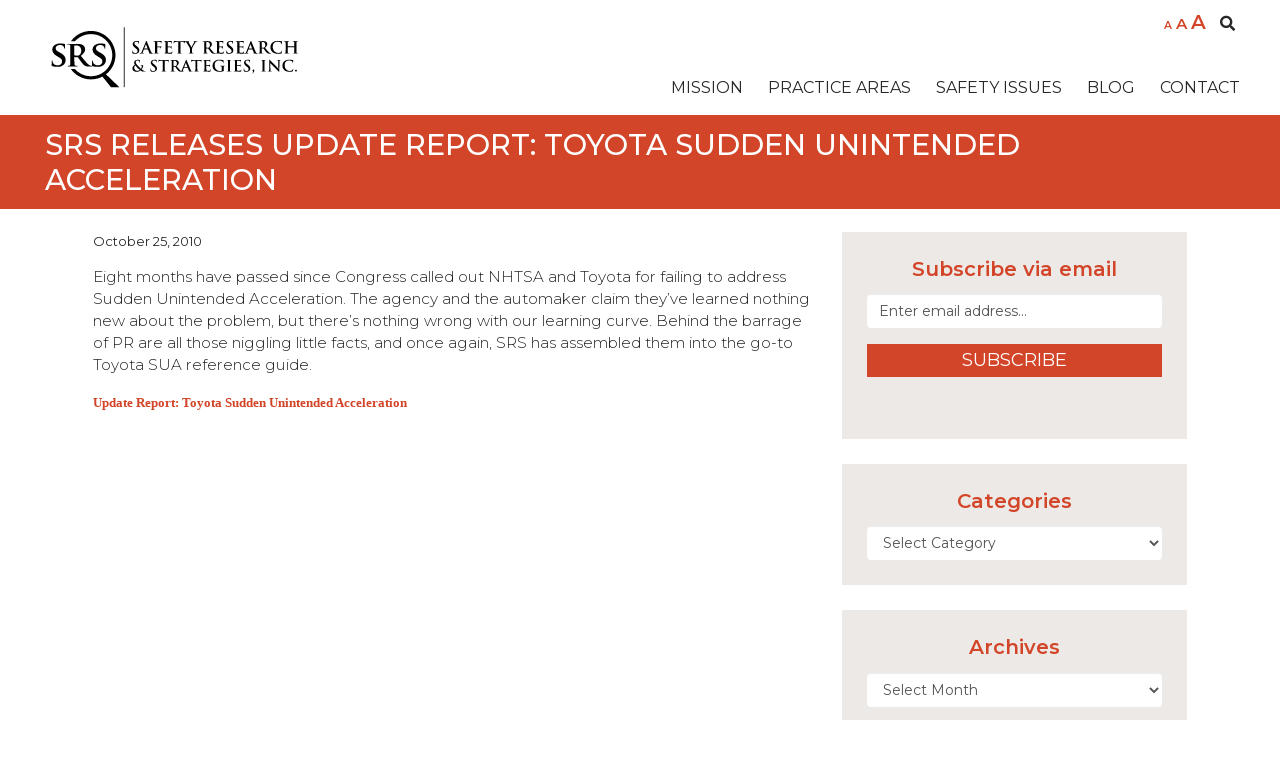

--- FILE ---
content_type: image/svg+xml
request_url: https://www.safetyresearch.net/wp-content/uploads/2020/11/SRS-2-WHITE-BACKGROUND.svg
body_size: 32679
content:
<?xml version="1.0" encoding="UTF-8"?> <!-- Generator: Adobe Illustrator 25.0.0, SVG Export Plug-In . SVG Version: 6.00 Build 0) --> <svg xmlns="http://www.w3.org/2000/svg" xmlns:xlink="http://www.w3.org/1999/xlink" version="1.1" id="Layer_1" x="0px" y="0px" viewBox="0 0 528.97 158.62" style="enable-background:new 0 0 528.97 158.62;" xml:space="preserve"> <style type="text/css"> .st0{fill-rule:evenodd;clip-rule:evenodd;fill:#020202;} .st1{fill:#020202;} </style> <g> <polygon class="st0" points="147.15,135.34 120.39,109.25 119.02,110.48 116.99,108.22 114.19,110.74 116.22,113.02 114.85,114.25 131.61,135.34 "></polygon> <path class="st0" d="M71.84,114.74c21.76,12.57,49.55,5.11,62.08-16.63c12.57-21.74,5.11-49.54-16.62-62.11 c-20.56-11.89-46.52-5.86-59.89,13.2h7.54c12.19-13.83,32.78-17.63,49.38-8.06c18.9,10.94,25.36,35.09,14.45,54 c-10.91,18.91-35.07,25.37-53.94,14.46c-3.83-2.2-7.11-4.91-9.88-8.06h-7.57C61.08,106.79,65.93,111.34,71.84,114.74L71.84,114.74z "></path> <path class="st1" d="M32.06,97.31c3.11,0,6.94-0.34,9.71-2.31c4.23-2.97,5.8-6.34,5.8-10.49c0-5.09-2.37-9.37-10.02-13.6 l-2.37-1.31c-5.2-2.89-6.14-4.89-6.14-7.37c0-3.83,3.77-6,7.91-6c3.77,0,5.63,1.57,6.45,2.63c1.26,1.46,1.54,3.17,1.54,3.69 c0,0.66,0.17,1,0.57,1c0.49,0,0.74-0.6,0.74-1.77c0-4.43,0.2-6.03,0.2-6.74c0-0.4-0.29-0.6-0.8-0.71c-1.51-0.4-4.48-0.94-8.25-0.94 c-8.02,0-14.62,4.43-14.62,11.29c0,4.94,2.23,8.71,9.11,12.74l3.34,1.97c5.14,3.03,5.74,5.49,5.74,7.91c0,3.94-3.03,7.12-8.05,7.12 c-3.6,0-7.97-1.37-9.22-5.54c-0.31-0.97-0.51-2.17-0.51-2.89c0-0.4-0.09-0.94-0.6-0.94c-0.46,0-0.71,0.6-0.71,1.46 c-0.09,0.94-0.34,4.43-0.34,7.46c0,1.26,0.2,1.51,1.11,1.92C25.15,96.96,28.72,97.31,32.06,97.31L32.06,97.31z"></path> <path class="st1" d="M56.34,80.28c0,5.14,0,9.57-0.26,11.94c-0.2,1.66-0.54,2.71-1.71,2.97c-0.54,0.14-1.2,0.2-2.06,0.2 c-0.71,0-0.91,0.31-0.91,0.6c0,0.4,0.4,0.57,1.11,0.57c2.31,0,6-0.17,7.14-0.17c0.86,0,5.65,0.17,9.02,0.17 c0.71,0,1.17-0.17,1.17-0.57c0-0.29-0.26-0.6-0.71-0.6c-0.71,0-1.97-0.06-2.83-0.2c-1.8-0.26-2.06-1.31-2.26-2.97 c-0.26-2.37-0.31-6.71-0.31-11.94v-0.77c0-0.34,0.2-0.49,0.46-0.49l5.2,0.14c0.4,0,0.74,0.06,1.06,0.4 c0.74,0.86,3.17,4.63,5.48,7.66c3.23,4.34,5.4,6.97,7.91,8.23c1.51,0.8,3.08,1.11,6.31,1.11h5.54c0.74,0,1.14-0.11,1.14-0.57 c0-0.29-0.29-0.6-0.74-0.6s-0.8,0-1.37-0.14c-0.94-0.2-2.97-0.46-6.2-3.69c-3.51-3.49-7.6-8.57-12.74-14.91 c5.68-4.54,8.05-8.23,8.05-12.4c0-3.74-2.46-6.57-4.08-7.71c-3.11-2.03-7.34-2.37-11.02-2.37c-1.77,0-7.05,0.14-9.02,0.14 c-1.2,0-4.88-0.14-7.91-0.14c-0.86,0-1.31,0.14-1.31,0.54c0,0.37,0.4,0.57,0.97,0.57c0.86,0,1.86,0.09,2.31,0.2 c1.86,0.54,2.37,1.14,2.51,3.03c0.06,1.8,0.06,3.37,0.06,11.89V80.28z M63.73,58.05c0-0.46,0.11-0.66,0.51-0.77 c0.6-0.14,1.97-0.2,3.43-0.2c3.43,0,8.85,2.03,8.85,9.94c0,4.63-2,7.06-3.77,8.31c-1,0.71-1.77,0.91-4.08,0.91 c-1.46,0-3.17-0.11-4.43-0.51c-0.4-0.2-0.51-0.4-0.51-1V58.05z"></path> <path class="st1" d="M106.85,97.31c3.08,0,6.91-0.34,9.68-2.31c4.23-2.97,5.8-6.34,5.8-10.49c0-5.09-2.37-9.37-10.02-13.6 l-2.37-1.31c-5.2-2.89-6.14-4.89-6.14-7.37c0-3.83,3.77-6,7.91-6c3.77,0,5.6,1.57,6.48,2.63c1.23,1.46,1.51,3.17,1.51,3.69 c0,0.66,0.2,1,0.57,1c0.49,0,0.74-0.6,0.74-1.77c0-4.43,0.2-6.03,0.2-6.74c0-0.4-0.29-0.6-0.8-0.71c-1.51-0.4-4.48-0.94-8.25-0.94 c-8.02,0-14.62,4.43-14.62,11.29c0,4.94,2.23,8.71,9.11,12.74l3.34,1.97c5.14,3.03,5.74,5.49,5.74,7.91c0,3.94-3.03,7.12-8.05,7.12 c-3.6,0-7.97-1.37-9.22-5.54c-0.31-0.97-0.51-2.17-0.51-2.89c0-0.4-0.09-0.94-0.6-0.94c-0.46,0-0.71,0.6-0.71,1.46 c-0.09,0.94-0.34,4.43-0.34,7.46c0,1.26,0.2,1.51,1.11,1.92C99.92,96.96,103.48,97.31,106.85,97.31L106.85,97.31z"></path> <path class="st1" d="M176.56,72.91c1.66,0,3.4-0.26,4.94-1.26c2.26-1.46,2.94-3.63,2.94-5.43c0-2.94-1.34-5.09-5.11-7.91 l-0.86-0.66c-2.6-1.97-3.31-3.06-3.31-4.49c0-1.89,1.4-3.2,3.71-3.2c2.03,0,2.91,0.91,3.4,1.51c0.63,0.8,0.8,1.77,0.8,2.06 c0,0.37,0.09,0.54,0.31,0.54c0.23,0,0.34-0.23,0.34-0.91c0-2.43,0.11-3.34,0.11-3.74c0-0.23-0.14-0.31-0.43-0.37 c-0.8-0.23-2.11-0.54-4.14-0.54c-4.31,0-7.2,2.46-7.2,5.89c0,2.54,1.2,4.71,4.63,7.37l1.43,1.14c2.57,2.03,3.03,3.46,3.03,4.97 c0,1.66-1.37,3.54-4.17,3.54c-1.91,0-3.74-0.83-4.43-3.14c-0.17-0.51-0.29-1.17-0.29-1.57c0-0.26-0.03-0.54-0.31-0.54 c-0.26,0-0.34,0.34-0.37,0.8c-0.03,0.51-0.17,2.37-0.17,4.09c0,0.69,0.11,0.86,0.6,1.06C173.36,72.71,174.76,72.91,176.56,72.91 L176.56,72.91z"></path> <path class="st1" d="M200.04,64.54c0.14,0,0.23,0.09,0.29,0.23l2.51,6.4c0.14,0.4-0.09,0.66-0.29,0.74 c-0.31,0.03-0.43,0.09-0.43,0.26c0,0.23,0.37,0.23,0.91,0.26c2.48,0.06,4.77,0.06,5.88,0.06c1.14,0,1.43-0.06,1.43-0.31 c0-0.2-0.14-0.23-0.4-0.23c-0.37,0-0.83-0.03-1.31-0.14c-0.66-0.14-1.54-0.57-2.74-3.37c-1.97-4.74-6.97-17.2-7.71-18.91 c-0.31-0.71-0.49-1-0.77-1c-0.31,0-0.49,0.34-0.86,1.26l-7.82,19.29c-0.63,1.57-1.2,2.63-2.63,2.8c-0.26,0.06-0.69,0.09-0.97,0.09 c-0.26,0-0.37,0.06-0.37,0.23c0,0.26,0.17,0.31,0.57,0.31c1.63,0,3.34-0.09,3.68-0.09c0.97,0,2.31,0.09,3.28,0.09 c0.34,0,0.54-0.06,0.54-0.31c0-0.17-0.09-0.23-0.46-0.23h-0.49c-0.97,0-1.23-0.43-1.23-0.97c0-0.37,0.14-1.11,0.46-1.91l1.69-4.26 c0.06-0.17,0.11-0.26,0.29-0.26H200.04z M193.7,62.99c-0.11,0-0.14-0.09-0.11-0.23l2.86-7.63c0.03-0.11,0.11-0.26,0.2-0.26 c0.09,0,0.11,0.14,0.14,0.26l2.8,7.66c0.03,0.11,0,0.2-0.14,0.2H193.7z"></path> <path class="st1" d="M217.54,60.94c0-0.23,0.06-0.29,0.2-0.29c0.54,0,3.83,0,4.63,0.11c0.94,0.11,1.43,0.69,1.57,1.11 c0.14,0.37,0.2,0.74,0.2,0.97c0,0.2,0.06,0.43,0.23,0.43c0.31,0,0.31-0.31,0.31-0.6c0-0.23,0.09-1.66,0.14-2.26 c0.09-0.97,0.23-1.74,0.23-1.94c0-0.17-0.06-0.29-0.17-0.29c-0.2,0-0.26,0.14-0.4,0.31c-0.31,0.4-0.74,0.54-1.34,0.57 c-0.43,0.03-0.89,0.03-1.4,0.03l-4,0.03c-0.17,0-0.2-0.09-0.2-0.29v-7.77c0-0.34,0.09-0.43,0.29-0.43l4.77,0.09 c1.2,0.03,1.86,0.49,2.06,0.91c0.2,0.46,0.2,0.94,0.2,1.2c0.03,0.34,0.09,0.49,0.31,0.49c0.2,0,0.29-0.17,0.31-0.43 c0.06-0.37,0.11-2.2,0.14-2.51c0.09-0.83,0.26-1.2,0.26-1.4c0-0.17-0.11-0.29-0.23-0.29c-0.14,0-0.31,0.11-0.49,0.2 c-0.31,0.09-0.69,0.09-1.29,0.11c-0.71,0.03-7.02,0.03-8.22,0.03c-0.43,0-1.14-0.03-1.94-0.06c-0.8,0-1.71-0.03-2.51-0.03 c-0.49,0-0.71,0.06-0.71,0.31c0,0.17,0.2,0.23,0.51,0.23c0.43,0,0.97,0.03,1.23,0.11c1.03,0.2,1.26,0.71,1.31,1.77 c0.09,1,0.09,1.86,0.09,6.6v5.46c0,3,0,5.34-0.17,6.63c-0.11,0.91-0.29,1.6-0.89,1.71c-0.29,0.06-0.66,0.14-1.14,0.14 c-0.34,0-0.46,0.09-0.46,0.23c0,0.26,0.23,0.31,0.66,0.31c1.17,0,3.14-0.09,3.94-0.09c0.8,0,2.77,0.09,4.74,0.09 c0.46,0,0.69-0.09,0.69-0.31c0-0.14-0.14-0.23-0.54-0.23c-0.43,0-1.11-0.09-1.54-0.14c-0.94-0.11-1.11-0.8-1.23-1.71 c-0.14-1.29-0.14-3.63-0.14-6.63V60.94z"></path> <path class="st1" d="M232.96,63.45c0,2.89,0,5.34-0.14,6.63c-0.14,0.91-0.29,1.6-0.91,1.71c-0.29,0.06-0.66,0.14-1.11,0.14 c-0.37,0-0.51,0.09-0.51,0.23c0,0.23,0.23,0.31,0.63,0.31c0.63,0,1.43-0.06,2.14-0.06c0.77-0.03,1.43-0.03,1.77-0.03 c0.94,0,1.91,0.03,3.26,0.09c1.34,0.03,3.06,0.09,5.37,0.09c1.2,0,1.46,0,1.69-0.8c0.17-0.63,0.4-2.74,0.4-3.46 c0-0.31,0-0.54-0.23-0.54c-0.23,0-0.29,0.11-0.34,0.46c-0.23,1.29-0.6,1.94-1.43,2.31c-0.8,0.37-2.11,0.37-2.91,0.37 c-3.17,0-3.66-0.49-3.74-2.63c-0.03-0.89,0-3.77,0-4.83v-2.46c0-0.17,0.03-0.31,0.2-0.31c0.74,0,3.83,0.03,4.43,0.11 c1.14,0.11,1.57,0.57,1.74,1.2c0.09,0.4,0.09,0.8,0.11,1.11c0,0.17,0.06,0.29,0.29,0.29c0.29,0,0.29-0.34,0.29-0.6 c0-0.2,0.09-1.46,0.11-2.09c0.11-1.57,0.26-2.09,0.26-2.26c0-0.2-0.11-0.26-0.23-0.26c-0.14,0-0.29,0.17-0.49,0.4 c-0.29,0.31-0.77,0.43-1.51,0.49c-0.71,0.06-4.28,0.06-4.97,0.06c-0.2,0-0.23-0.11-0.23-0.34v-7.89c0-0.2,0.09-0.31,0.23-0.31 c0.63,0,3.88,0.09,4.43,0.14c1.54,0.17,1.86,0.54,2.08,1.11c0.14,0.37,0.17,0.91,0.17,1.11c0,0.29,0.06,0.43,0.29,0.43 c0.23,0,0.29-0.17,0.31-0.34c0.06-0.37,0.11-1.74,0.14-2.03c0.11-1.46,0.26-1.83,0.26-2.03c0-0.17-0.03-0.29-0.17-0.29 c-0.17,0-0.34,0.09-0.51,0.11c-0.26,0.09-0.74,0.14-1.34,0.2c-0.57,0.03-6.77,0.03-7.77,0.03c-0.43,0-1.14-0.03-1.97-0.06 c-0.77,0-1.69-0.03-2.51-0.03c-0.46,0-0.69,0.06-0.69,0.26c0,0.23,0.2,0.29,0.54,0.29c0.43,0,0.94,0.03,1.2,0.11 c1.03,0.2,1.29,0.71,1.34,1.77c0.06,1,0.06,1.86,0.06,6.6V63.45z"></path> <path class="st1" d="M256.75,63.45c0,2.89,0,5.34-0.14,6.63c-0.09,0.91-0.29,1.6-0.91,1.71c-0.26,0.06-0.63,0.14-1.11,0.14 c-0.37,0-0.49,0.09-0.49,0.23c0,0.23,0.2,0.31,0.63,0.31c1.23,0,3.2-0.09,3.91-0.09c0.86,0,2.83,0.09,4.88,0.09 c0.34,0,0.6-0.09,0.6-0.31c0-0.14-0.17-0.23-0.51-0.23c-0.46,0-1.14-0.09-1.57-0.14c-0.94-0.11-1.14-0.8-1.23-1.69 c-0.14-1.31-0.14-3.77-0.14-6.66V50.71l3.91,0.09c2.77,0.06,3.6,0.94,3.66,1.74l0.06,0.34c0.03,0.46,0.09,0.63,0.31,0.63 c0.2,0,0.26-0.2,0.29-0.51c0-0.8,0.11-2.94,0.11-3.6c0-0.46-0.06-0.66-0.26-0.66c-0.14,0-0.37,0.06-0.86,0.17 c-0.46,0.06-1.14,0.14-2.14,0.14h-12.31c-1.03,0-2.2-0.06-3.11-0.14c-0.77-0.09-1.08-0.4-1.34-0.4c-0.17,0-0.29,0.2-0.37,0.6 c-0.06,0.26-0.66,3.09-0.66,3.57c0,0.34,0.06,0.51,0.29,0.51c0.2,0,0.29-0.14,0.34-0.37c0.06-0.26,0.23-0.63,0.51-1.09 c0.49-0.69,1.23-0.86,3.03-0.91l4.63-0.11V63.45z"></path> <path class="st1" d="M278.34,66.96c0,0.51,0,1.83-0.09,3.11c-0.06,0.91-0.34,1.6-0.97,1.71c-0.26,0.06-0.63,0.14-1.09,0.14 c-0.34,0-0.49,0.09-0.49,0.23c0,0.26,0.26,0.31,0.69,0.31c1.14,0,3.11-0.09,3.88-0.09c0.83,0,2.8,0.09,4.77,0.09 c0.4,0,0.66-0.09,0.66-0.31c0-0.14-0.17-0.23-0.51-0.23c-0.43,0-1.11-0.09-1.54-0.14c-0.94-0.11-1.23-0.8-1.29-1.71 c-0.09-1.29-0.09-2.6-0.09-3.11v-2.54c0-1.03,0-2,0.46-3.11c0.57-1.34,4.91-8.66,5.94-9.89c0.69-0.86,1.03-1.23,1.69-1.54 c0.46-0.23,1.06-0.37,1.37-0.37c0.34,0,0.6-0.09,0.6-0.31c0-0.17-0.23-0.23-0.57-0.23c-0.6,0-2.66,0.09-3.34,0.09 c-0.88,0-1.88-0.09-2.91-0.09c-0.37,0-0.54,0.06-0.54,0.26s0.29,0.26,0.57,0.31c0.54,0.14,0.66,0.49,0.66,0.8 c0,0.4-0.11,0.91-0.43,1.6c-0.46,0.97-4.37,7.83-4.68,8.57c-0.49-0.89-4.85-8.37-5.28-9.31c-0.2-0.43-0.37-0.8-0.37-1.06 c0-0.26,0.17-0.49,0.43-0.57c0.49-0.11,0.69-0.14,0.69-0.34c0-0.17-0.14-0.26-0.46-0.26c-1.4,0-2.68,0.09-3.34,0.09 c-1.03,0-3.34-0.09-3.91-0.09c-0.37,0-0.6,0.09-0.6,0.26c0,0.23,0.23,0.29,0.49,0.29c0.37,0,0.88,0.2,1.31,0.4 c0.57,0.34,1.34,1.14,2.14,2.29c1.08,1.63,5.25,8.46,5.46,8.97c0.43,0.89,0.71,1.57,0.71,3.26V66.96z"></path> <path class="st1" d="M305.04,63.45c0,2.89,0,5.34-0.14,6.63c-0.14,0.91-0.29,1.6-0.91,1.71c-0.29,0.06-0.66,0.14-1.11,0.14 c-0.37,0-0.51,0.09-0.51,0.23c0,0.23,0.23,0.31,0.63,0.31c1.26,0,3.2-0.09,3.8-0.09c0.46,0,2.77,0.09,4.57,0.09 c0.4,0,0.63-0.09,0.63-0.31c0-0.14-0.11-0.23-0.37-0.23c-0.37,0-1.06-0.09-1.51-0.14c-0.94-0.11-1.14-0.8-1.23-1.71 c-0.14-1.29-0.14-3.74-0.14-6.66v-0.43c0-0.2,0.09-0.26,0.23-0.26l2.71,0.06c0.23,0,0.4,0.06,0.57,0.23 c0.4,0.46,1.83,2.57,3.08,4.29c1.74,2.4,2.91,3.86,4.25,4.6c0.8,0.43,1.57,0.57,3.31,0.57h2.97c0.37,0,0.6-0.06,0.6-0.31 c0-0.14-0.14-0.23-0.4-0.23c-0.23,0-0.51-0.03-0.86-0.11c-0.46-0.09-1.74-0.31-3.48-2.11c-1.83-1.91-3.97-4.69-6.74-8.17 c3.14-2.57,4.08-4.69,4.08-6.97c0-2.09-1.23-3.69-2.11-4.26c-1.69-1.17-3.77-1.34-5.71-1.34c-0.97,0-3.34,0.09-4.4,0.09 c-0.66,0-2.6-0.09-4.25-0.09c-0.46,0-0.69,0.06-0.69,0.26c0,0.23,0.2,0.29,0.54,0.29c0.43,0,0.94,0.03,1.2,0.11 c1.03,0.2,1.29,0.71,1.34,1.77c0.06,1,0.06,1.86,0.06,6.6V63.45z M308.73,50.96c0-0.23,0.06-0.37,0.26-0.43 c0.31-0.09,0.89-0.11,1.66-0.11c1.83,0,4.77,1.29,4.77,5.69c0,2.57-0.91,4-1.83,4.69c-0.57,0.4-0.97,0.51-2.23,0.51 c-0.77,0-1.71-0.09-2.37-0.31c-0.2-0.09-0.26-0.2-0.26-0.54V50.96z"></path> <path class="st1" d="M328.55,63.45c0,2.89,0,5.34-0.17,6.63c-0.11,0.91-0.29,1.6-0.91,1.71c-0.26,0.06-0.63,0.14-1.11,0.14 c-0.37,0-0.49,0.09-0.49,0.23c0,0.23,0.2,0.31,0.63,0.31c0.6,0,1.43-0.06,2.14-0.06c0.74-0.03,1.43-0.03,1.77-0.03 c0.94,0,1.88,0.03,3.23,0.09c1.34,0.03,3.06,0.09,5.4,0.09c1.17,0,1.46,0,1.66-0.8c0.17-0.63,0.43-2.74,0.43-3.46 c0-0.31,0-0.54-0.26-0.54c-0.23,0-0.29,0.11-0.34,0.46c-0.23,1.29-0.6,1.94-1.4,2.31c-0.8,0.37-2.11,0.37-2.94,0.37 c-3.17,0-3.66-0.49-3.71-2.63c-0.03-0.89,0-3.77,0-4.83v-2.46c0-0.17,0.03-0.31,0.17-0.31c0.74,0,3.83,0.03,4.43,0.11 c1.14,0.11,1.6,0.57,1.74,1.2c0.08,0.4,0.08,0.8,0.11,1.11c0,0.17,0.06,0.29,0.29,0.29c0.29,0,0.29-0.34,0.29-0.6 c0-0.2,0.09-1.46,0.11-2.09c0.14-1.57,0.26-2.09,0.26-2.26c0-0.2-0.08-0.26-0.23-0.26c-0.14,0-0.26,0.17-0.49,0.4 c-0.29,0.31-0.74,0.43-1.48,0.49c-0.71,0.06-4.31,0.06-5,0.06c-0.17,0-0.2-0.11-0.2-0.34v-7.89c0-0.2,0.06-0.31,0.2-0.31 c0.63,0,3.91,0.09,4.43,0.14c1.57,0.17,1.86,0.54,2.08,1.11c0.14,0.37,0.2,0.91,0.2,1.11c0,0.29,0.06,0.43,0.26,0.43 c0.23,0,0.29-0.17,0.31-0.34c0.06-0.37,0.14-1.74,0.17-2.03c0.08-1.46,0.23-1.83,0.23-2.03c0-0.17-0.03-0.29-0.17-0.29 c-0.17,0-0.34,0.09-0.51,0.11c-0.23,0.09-0.74,0.14-1.31,0.2c-0.6,0.03-6.8,0.03-7.8,0.03c-0.43,0-1.14-0.03-1.94-0.06 c-0.8,0-1.68-0.03-2.54-0.03c-0.46,0-0.69,0.06-0.69,0.26c0,0.23,0.2,0.29,0.54,0.29c0.43,0,0.97,0.03,1.2,0.11 c1.03,0.2,1.29,0.71,1.34,1.77c0.08,1,0.08,1.86,0.08,6.6V63.45z"></path> <path class="st1" d="M351.02,72.91c1.66,0,3.4-0.26,4.94-1.26c2.26-1.46,2.94-3.63,2.94-5.43c0-2.94-1.34-5.09-5.11-7.91 l-0.86-0.66c-2.6-1.97-3.31-3.06-3.31-4.49c0-1.89,1.4-3.2,3.71-3.2c2.03,0,2.91,0.91,3.37,1.51c0.66,0.8,0.83,1.77,0.83,2.06 c0,0.37,0.08,0.54,0.31,0.54c0.23,0,0.34-0.23,0.34-0.91c0-2.43,0.11-3.34,0.11-3.74c0-0.23-0.14-0.31-0.43-0.37 c-0.83-0.23-2.11-0.54-4.14-0.54c-4.34,0-7.2,2.46-7.2,5.89c0,2.54,1.2,4.71,4.6,7.37l1.46,1.14c2.57,2.03,3.03,3.46,3.03,4.97 c0,1.66-1.37,3.54-4.17,3.54c-1.91,0-3.74-0.83-4.43-3.14c-0.17-0.51-0.29-1.17-0.29-1.57c0-0.26-0.03-0.54-0.31-0.54 c-0.26,0-0.34,0.34-0.37,0.8c-0.03,0.51-0.17,2.37-0.17,4.09c0,0.69,0.11,0.86,0.6,1.06C347.82,72.71,349.22,72.91,351.02,72.91 L351.02,72.91z"></path> <path class="st1" d="M366.3,63.45c0,2.89,0,5.34-0.14,6.63c-0.14,0.91-0.29,1.6-0.91,1.71c-0.29,0.06-0.66,0.14-1.11,0.14 c-0.37,0-0.51,0.09-0.51,0.23c0,0.23,0.23,0.31,0.63,0.31c0.63,0,1.43-0.06,2.14-0.06c0.74-0.03,1.43-0.03,1.77-0.03 c0.94,0,1.91,0.03,3.26,0.09c1.31,0.03,3.03,0.09,5.37,0.09c1.17,0,1.46,0,1.69-0.8c0.14-0.63,0.4-2.74,0.4-3.46 c0-0.31,0-0.54-0.26-0.54c-0.2,0-0.26,0.11-0.34,0.46c-0.2,1.29-0.57,1.94-1.4,2.31c-0.8,0.37-2.11,0.37-2.91,0.37 c-3.17,0-3.68-0.49-3.74-2.63c-0.03-0.89,0-3.77,0-4.83v-2.46c0-0.17,0.03-0.31,0.2-0.31c0.74,0,3.83,0.03,4.4,0.11 c1.17,0.11,1.6,0.57,1.74,1.2c0.11,0.4,0.11,0.8,0.14,1.11c0,0.17,0.06,0.29,0.29,0.29c0.26,0,0.26-0.34,0.26-0.6 c0-0.2,0.11-1.46,0.14-2.09c0.11-1.57,0.23-2.09,0.23-2.26c0-0.2-0.08-0.26-0.2-0.26c-0.17,0-0.29,0.17-0.51,0.4 c-0.26,0.31-0.74,0.43-1.48,0.49c-0.71,0.06-4.28,0.06-4.97,0.06c-0.2,0-0.23-0.11-0.23-0.34v-7.89c0-0.2,0.06-0.31,0.23-0.31 c0.63,0,3.88,0.09,4.43,0.14c1.54,0.17,1.86,0.54,2.08,1.11c0.14,0.37,0.17,0.91,0.17,1.11c0,0.29,0.06,0.43,0.29,0.43 c0.2,0,0.29-0.17,0.31-0.34c0.06-0.37,0.11-1.74,0.14-2.03c0.08-1.46,0.26-1.83,0.26-2.03c0-0.17-0.03-0.29-0.2-0.29 c-0.14,0-0.34,0.09-0.49,0.11c-0.26,0.09-0.74,0.14-1.34,0.2c-0.6,0.03-6.77,0.03-7.77,0.03c-0.43,0-1.17-0.03-1.97-0.06 c-0.77,0-1.69-0.03-2.51-0.03c-0.46,0-0.68,0.06-0.68,0.26c0,0.23,0.17,0.29,0.51,0.29c0.46,0,0.97,0.03,1.23,0.11 c1.03,0.2,1.29,0.71,1.34,1.77c0.06,1,0.06,1.86,0.06,6.6V63.45z"></path> <path class="st1" d="M394.14,64.54c0.14,0,0.26,0.09,0.31,0.23l2.48,6.4c0.14,0.4-0.06,0.66-0.29,0.74 c-0.31,0.03-0.43,0.09-0.43,0.26c0,0.23,0.37,0.23,0.94,0.26c2.48,0.06,4.74,0.06,5.85,0.06c1.17,0,1.46-0.06,1.46-0.31 c0-0.2-0.17-0.23-0.43-0.23c-0.37,0-0.83-0.03-1.29-0.14c-0.66-0.14-1.57-0.57-2.74-3.37c-2-4.74-6.97-17.2-7.71-18.91 c-0.31-0.71-0.51-1-0.8-1c-0.29,0-0.49,0.34-0.86,1.26l-7.8,19.29c-0.63,1.57-1.23,2.63-2.66,2.8c-0.26,0.06-0.69,0.09-0.97,0.09 c-0.26,0-0.37,0.06-0.37,0.23c0,0.26,0.2,0.31,0.6,0.31c1.6,0,3.31-0.09,3.66-0.09c0.97,0,2.31,0.09,3.31,0.09 c0.34,0,0.51-0.06,0.51-0.31c0-0.17-0.09-0.23-0.46-0.23h-0.46c-0.97,0-1.26-0.43-1.26-0.97c0-0.37,0.17-1.11,0.46-1.91l1.69-4.26 c0.06-0.17,0.14-0.26,0.29-0.26H394.14z M387.83,62.99c-0.14,0-0.17-0.09-0.14-0.23l2.88-7.63c0.03-0.11,0.08-0.26,0.17-0.26 c0.09,0,0.14,0.14,0.17,0.26l2.8,7.66c0.03,0.11,0,0.2-0.17,0.2H387.83z"></path> <path class="st1" d="M407.74,63.45c0,2.89,0,5.34-0.17,6.63c-0.11,0.91-0.26,1.6-0.88,1.71c-0.29,0.06-0.66,0.14-1.11,0.14 c-0.37,0-0.51,0.09-0.51,0.23c0,0.23,0.23,0.31,0.63,0.31c1.26,0,3.2-0.09,3.8-0.09c0.46,0,2.77,0.09,4.57,0.09 c0.4,0,0.63-0.09,0.63-0.31c0-0.14-0.12-0.23-0.37-0.23c-0.37,0-1.06-0.09-1.54-0.14c-0.91-0.11-1.11-0.8-1.2-1.71 c-0.17-1.29-0.17-3.74-0.17-6.66v-0.43c0-0.2,0.11-0.26,0.26-0.26l2.71,0.06c0.23,0,0.4,0.06,0.57,0.23 c0.4,0.46,1.83,2.57,3.06,4.29c1.74,2.4,2.94,3.86,4.28,4.6c0.8,0.43,1.57,0.57,3.31,0.57h2.97c0.37,0,0.57-0.06,0.57-0.31 c0-0.14-0.11-0.23-0.37-0.23c-0.23,0-0.51-0.03-0.86-0.11c-0.49-0.09-1.74-0.31-3.48-2.11c-1.83-1.91-4-4.69-6.77-8.17 c3.14-2.57,4.11-4.69,4.11-6.97c0-2.09-1.23-3.69-2.11-4.26c-1.69-1.17-3.77-1.34-5.71-1.34c-0.97,0-3.34,0.09-4.4,0.09 c-0.66,0-2.6-0.09-4.25-0.09c-0.46,0-0.69,0.06-0.69,0.26c0,0.23,0.17,0.29,0.51,0.29c0.46,0,0.97,0.03,1.23,0.11 c1.03,0.2,1.28,0.71,1.34,1.77c0.06,1,0.06,1.86,0.06,6.6V63.45z M411.39,50.96c0-0.23,0.08-0.37,0.29-0.43 c0.31-0.09,0.89-0.11,1.66-0.11c1.83,0,4.77,1.29,4.77,5.69c0,2.57-0.91,4-1.86,4.69c-0.54,0.4-0.94,0.51-2.2,0.51 c-0.77,0-1.71-0.09-2.37-0.31c-0.2-0.09-0.29-0.2-0.29-0.54V50.96z"></path> <path class="st1" d="M442.2,72.91c2,0,4.34-0.2,5.6-0.71c0.54-0.2,0.66-0.37,0.8-0.89c0.31-1.06,0.69-3.77,0.69-4.14 c0-0.26-0.06-0.46-0.29-0.46c-0.23,0-0.29,0.11-0.4,0.6c-0.11,0.57-0.51,1.49-1.06,2.06c-1.23,1.43-2.91,1.74-5.68,1.74 c-4.17,0-9.8-3.66-9.8-11.06c0-3.03,0.6-6,2.86-8.09c1.37-1.23,3.14-1.91,5.85-1.91c2.86,0,5.28,0.83,6.31,1.91 c0.77,0.83,1.17,1.91,1.2,2.89c0,0.43,0.09,0.69,0.31,0.69c0.29,0,0.34-0.26,0.37-0.74c0.09-0.6,0.03-2.31,0.11-3.34 c0.06-1.09,0.14-1.46,0.14-1.71c0-0.2-0.11-0.34-0.46-0.37c-0.94-0.09-1.94-0.37-3.11-0.54c-1.43-0.17-2.6-0.31-4.51-0.31 c-4.63,0-7.6,1.26-9.82,3.31c-3,2.74-3.66,6.4-3.66,8.51c0,3.03,0.83,6.51,3.86,9.2C434.35,71.99,437.95,72.91,442.2,72.91 L442.2,72.91z"></path> <path class="st1" d="M460.02,58.85c-0.09,0-0.17-0.06-0.17-0.23v-0.63c0-4.74,0-5.6,0.06-6.6c0.06-1.09,0.31-1.63,1.14-1.77 c0.37-0.09,0.66-0.11,0.91-0.11c0.37,0,0.54-0.06,0.54-0.29c0-0.2-0.2-0.26-0.66-0.26c-1.2,0-3.17,0.09-3.91,0.09 c-0.83,0-2.8-0.09-4.48-0.09c-0.43,0-0.66,0.06-0.66,0.26c0,0.23,0.2,0.29,0.54,0.29c0.43,0,0.97,0.03,1.2,0.11 c1.03,0.2,1.29,0.71,1.34,1.77c0.06,1,0.06,1.86,0.06,6.6v5.46c0,2.89,0,5.34-0.14,6.63c-0.11,0.91-0.29,1.6-0.91,1.71 c-0.26,0.06-0.63,0.14-1.11,0.14c-0.37,0-0.49,0.09-0.49,0.23c0,0.23,0.2,0.31,0.63,0.31c1.23,0,3.2-0.09,3.91-0.09 c0.86,0,2.83,0.09,4.86,0.09c0.37,0,0.6-0.09,0.6-0.31c0-0.14-0.14-0.23-0.49-0.23c-0.46,0-1.14-0.09-1.6-0.14 c-0.91-0.11-1.11-0.8-1.2-1.69c-0.14-1.31-0.14-3.77-0.14-6.66v-2.74c0-0.14,0.08-0.17,0.17-0.17h11.88c0.11,0,0.2,0.06,0.2,0.17 v2.74c0,2.89,0,5.34-0.17,6.63c-0.11,0.91-0.26,1.6-0.88,1.71c-0.29,0.06-0.66,0.14-1.11,0.14c-0.4,0-0.51,0.09-0.51,0.23 c0,0.23,0.23,0.31,0.66,0.31c1.2,0,3.17-0.09,3.88-0.09c0.89,0,2.83,0.09,4.86,0.09c0.37,0,0.63-0.09,0.63-0.31 c0-0.14-0.17-0.23-0.51-0.23c-0.46,0-1.14-0.09-1.57-0.14c-0.94-0.11-1.11-0.8-1.23-1.69c-0.14-1.31-0.14-3.77-0.14-6.66v-5.46 c0-4.74,0-5.6,0.06-6.6c0.06-1.09,0.31-1.63,1.14-1.77c0.37-0.09,0.66-0.11,0.91-0.11c0.37,0,0.57-0.06,0.57-0.29 c0-0.2-0.23-0.26-0.66-0.26c-1.23,0-3.17,0.09-3.94,0.09c-0.83,0-2.8-0.09-4.46-0.09c-0.46,0-0.66,0.06-0.66,0.26 c0,0.23,0.17,0.29,0.51,0.29c0.46,0,0.97,0.03,1.23,0.11c1.03,0.2,1.26,0.71,1.34,1.77c0.06,1,0.06,1.86,0.06,6.6v0.63 c0,0.17-0.09,0.23-0.2,0.23H460.02z"></path> <path class="st1" d="M171.42,100.19c0,2.51,1.86,6.4,8.05,6.4c3.94,0,5.88-1.77,6.83-2.63c2.48,1.91,3.54,2.23,6.83,2.23h2.23 c0.63,0,0.86-0.09,0.86-0.26c0-0.23-0.14-0.26-0.4-0.26c-0.57,0-2.17-0.49-3.08-1.03c-0.77-0.46-2.09-1.23-4.03-2.83 c1.66-1.94,2.83-4.63,2.83-6.86c0-0.34-0.43-0.51-0.97-0.57c-1.63-0.17-2.77-0.2-3.46-0.2c-0.23,0-0.46,0.06-0.46,0.29 c0,0.17,0.17,0.23,0.34,0.23c0.43,0,1.03,0.09,1.4,0.43c0.43,0.4,0.54,0.91,0.54,1.34c0,1.77-0.8,3.63-1.37,4.46 c-0.54-0.49-4.11-3.71-5.08-4.83c-2.31-2.57-4.8-4.89-4.8-7.6c0-2.46,1.88-3.31,3.08-3.31c1.63,0,2.63,0.63,3.2,1.31 c0.66,0.74,0.86,1.69,0.86,2.43c0,0.43,0.03,0.54,0.2,0.54c0.17,0,0.29-0.06,0.34-0.49c0.09-0.43,0.31-2.74,0.31-3.71 c0-0.34,0-0.57-0.49-0.74c-0.77-0.31-2.08-0.6-3.48-0.6c-5.05,0-7.05,3.03-7.02,5.31c0.03,1.31,0.26,2.49,1.46,4.11 C174.42,94.19,171.42,96.82,171.42,100.19L171.42,100.19z M180.45,104.76c-3,0-5.54-2.31-5.54-5.91c0-2.31,1-3.69,2-4.4 c0.49,0.71,2.34,2.8,3.08,3.63c0.74,0.8,3.51,3.51,5.2,4.97C184.59,103.62,182.67,104.76,180.45,104.76L180.45,104.76z"></path> <path class="st1" d="M209.78,106.59c1.51,0,3.14-0.26,4.6-1.17c2.06-1.37,2.71-3.37,2.71-5.03c0-2.77-1.26-4.74-4.74-7.37 l-0.8-0.63c-2.4-1.8-3.08-2.83-3.08-4.14c0-1.74,1.31-3,3.46-3c1.86,0,2.71,0.89,3.14,1.43c0.6,0.74,0.74,1.66,0.74,1.91 c0,0.34,0.09,0.51,0.29,0.51c0.23,0,0.31-0.23,0.31-0.86c0-2.26,0.14-3.11,0.14-3.49c0-0.2-0.17-0.29-0.43-0.34 c-0.74-0.2-1.94-0.49-3.83-0.49c-4.03,0-6.68,2.29-6.68,5.46c0,2.34,1.11,4.37,4.28,6.86l1.31,1.03c2.4,1.89,2.86,3.23,2.86,4.63 c0,1.54-1.29,3.29-3.88,3.29c-1.8,0-3.48-0.77-4.14-2.92c-0.14-0.49-0.26-1.08-0.26-1.46c0-0.23-0.03-0.49-0.29-0.49 c-0.23,0-0.31,0.31-0.34,0.74c-0.03,0.46-0.14,2.2-0.14,3.77c0,0.66,0.09,0.8,0.54,1C206.81,106.39,208.09,106.59,209.78,106.59 L209.78,106.59z"></path> <path class="st1" d="M227.8,97.79c0,2.69,0,4.94-0.14,6.17c-0.09,0.83-0.26,1.49-0.83,1.6c-0.26,0.06-0.63,0.11-1.06,0.11 c-0.34,0-0.46,0.09-0.46,0.23c0,0.2,0.2,0.29,0.57,0.29c1.17,0,2.97-0.09,3.66-0.09c0.8,0,2.63,0.09,4.54,0.09 c0.31,0,0.54-0.09,0.54-0.29c0-0.14-0.14-0.23-0.46-0.23c-0.46,0-1.08-0.06-1.48-0.11c-0.86-0.11-1.03-0.77-1.11-1.57 c-0.17-1.26-0.17-3.51-0.17-6.2V85.96l3.66,0.08c2.57,0.06,3.34,0.86,3.4,1.6l0.03,0.34c0.03,0.43,0.09,0.57,0.31,0.57 c0.2,0,0.26-0.17,0.29-0.46c0-0.77,0.09-2.74,0.09-3.37c0-0.43-0.03-0.6-0.26-0.6c-0.11,0-0.34,0.06-0.77,0.14 c-0.43,0.06-1.06,0.14-2,0.14h-11.42c-0.97,0-2.06-0.06-2.88-0.14c-0.74-0.06-1.03-0.34-1.26-0.34c-0.17,0-0.26,0.17-0.34,0.54 c-0.06,0.23-0.6,2.86-0.6,3.31c0,0.34,0.06,0.49,0.26,0.49c0.17,0,0.26-0.11,0.31-0.34c0.06-0.26,0.2-0.6,0.49-1.03 c0.43-0.63,1.14-0.77,2.8-0.83l4.31-0.11V97.79z"></path> <path class="st1" d="M244.47,97.79c0,2.69,0,4.94-0.14,6.17c-0.11,0.83-0.26,1.49-0.86,1.6c-0.26,0.06-0.6,0.11-1.03,0.11 c-0.34,0-0.46,0.09-0.46,0.23c0,0.2,0.2,0.29,0.57,0.29c1.14,0,2.97-0.09,3.51-0.09c0.46,0,2.57,0.09,4.25,0.09 c0.37,0,0.57-0.09,0.57-0.29c0-0.14-0.11-0.23-0.34-0.23c-0.34,0-0.97-0.06-1.4-0.11c-0.88-0.11-1.06-0.77-1.14-1.6 c-0.14-1.23-0.14-3.49-0.14-6.2v-0.4c0-0.17,0.09-0.23,0.23-0.23l2.51,0.06c0.2,0,0.37,0.03,0.51,0.2c0.4,0.43,1.71,2.4,2.88,4 c1.6,2.23,2.71,3.57,3.94,4.26c0.74,0.4,1.49,0.54,3.08,0.54h2.74c0.37,0,0.57-0.06,0.57-0.29c0-0.14-0.11-0.23-0.34-0.23 c-0.26,0-0.51-0.03-0.83-0.09c-0.43-0.08-1.6-0.29-3.23-1.97c-1.71-1.8-3.71-4.37-6.28-7.6c2.94-2.37,3.83-4.34,3.83-6.49 c0-1.94-1.17-3.4-1.97-3.94c-1.54-1.08-3.48-1.26-5.31-1.26c-0.88,0-3.08,0.09-4.08,0.09c-0.6,0-2.43-0.09-3.94-0.09 c-0.43,0-0.63,0.06-0.63,0.26c0,0.2,0.17,0.26,0.49,0.26c0.4,0,0.89,0.03,1.11,0.08c0.97,0.2,1.2,0.69,1.26,1.66 c0.06,0.92,0.06,1.74,0.06,6.11V97.79z M247.87,86.22c0-0.23,0.06-0.34,0.26-0.4c0.29-0.08,0.8-0.11,1.54-0.11 c1.68,0,4.43,1.17,4.43,5.29c0,2.37-0.86,3.69-1.71,4.34c-0.51,0.37-0.91,0.49-2.06,0.49c-0.71,0-1.6-0.08-2.2-0.29 c-0.2-0.09-0.26-0.2-0.26-0.54V86.22z"></path> <path class="st1" d="M273.89,98.82c0.14,0,0.23,0.06,0.29,0.2l2.31,5.94c0.14,0.37-0.06,0.63-0.29,0.69 c-0.29,0.03-0.4,0.09-0.4,0.26c0,0.2,0.34,0.2,0.89,0.23c2.31,0.06,4.4,0.06,5.45,0.06c1.06,0,1.31-0.06,1.31-0.29 c0-0.2-0.14-0.23-0.37-0.23c-0.34,0-0.77-0.03-1.2-0.11c-0.63-0.14-1.46-0.57-2.54-3.17c-1.86-4.37-6.48-15.94-7.17-17.54 c-0.29-0.66-0.46-0.92-0.71-0.92c-0.31,0-0.49,0.31-0.83,1.14l-7.25,17.94c-0.57,1.43-1.11,2.43-2.46,2.6 c-0.23,0.03-0.63,0.06-0.89,0.06c-0.23,0-0.34,0.06-0.34,0.23c0,0.23,0.17,0.29,0.54,0.29c1.51,0,3.08-0.09,3.4-0.09 c0.91,0,2.14,0.09,3.08,0.09c0.31,0,0.49-0.06,0.49-0.29c0-0.17-0.09-0.23-0.43-0.23h-0.46c-0.88,0-1.14-0.37-1.14-0.91 c0-0.34,0.14-1.03,0.43-1.74l1.57-3.97c0.06-0.17,0.11-0.23,0.26-0.23H273.89z M268,97.36c-0.11,0-0.14-0.09-0.11-0.2l2.66-7.08 c0.03-0.11,0.09-0.26,0.17-0.26c0.09,0,0.11,0.14,0.14,0.26l2.6,7.11c0.03,0.08,0,0.17-0.14,0.17H268z"></path> <path class="st1" d="M288.45,97.79c0,2.69,0,4.94-0.14,6.17c-0.09,0.83-0.26,1.49-0.83,1.6c-0.26,0.06-0.6,0.11-1.03,0.11 c-0.37,0-0.49,0.09-0.49,0.23c0,0.2,0.2,0.29,0.6,0.29c1.14,0,2.97-0.09,3.63-0.09c0.8,0,2.63,0.09,4.54,0.09 c0.31,0,0.54-0.09,0.54-0.29c0-0.14-0.14-0.23-0.46-0.23c-0.43,0-1.06-0.06-1.49-0.11c-0.86-0.11-1.03-0.77-1.11-1.57 c-0.14-1.26-0.14-3.51-0.14-6.2V85.96l3.63,0.08c2.57,0.06,3.37,0.86,3.43,1.6l0.03,0.34c0.03,0.43,0.08,0.57,0.31,0.57 c0.17,0,0.23-0.17,0.26-0.46c0-0.77,0.09-2.74,0.09-3.37c0-0.43-0.03-0.6-0.23-0.6c-0.11,0-0.34,0.06-0.77,0.14 c-0.46,0.06-1.09,0.14-2,0.14h-11.45c-0.94,0-2.06-0.06-2.88-0.14c-0.71-0.06-1-0.34-1.26-0.34c-0.17,0-0.26,0.17-0.34,0.54 c-0.06,0.23-0.6,2.86-0.6,3.31c0,0.34,0.06,0.49,0.26,0.49c0.17,0,0.26-0.11,0.31-0.34c0.06-0.26,0.2-0.6,0.51-1.03 c0.43-0.63,1.11-0.77,2.8-0.83l4.28-0.11V97.79z"></path> <path class="st1" d="M305.13,97.79c0,2.69,0,4.94-0.14,6.17c-0.11,0.83-0.26,1.49-0.83,1.6c-0.26,0.06-0.63,0.11-1.06,0.11 c-0.34,0-0.46,0.09-0.46,0.23c0,0.2,0.2,0.29,0.57,0.29c0.6,0,1.34-0.06,2-0.06c0.69-0.03,1.34-0.03,1.66-0.03 c0.86,0,1.74,0.03,3,0.09c1.23,0.03,2.83,0.08,5,0.08c1.08,0,1.34,0,1.57-0.74c0.14-0.6,0.37-2.54,0.37-3.23 c0-0.29,0-0.51-0.23-0.51c-0.2,0-0.26,0.11-0.31,0.43c-0.23,1.2-0.57,1.8-1.31,2.14c-0.74,0.34-1.97,0.34-2.71,0.34 c-2.94,0-3.4-0.43-3.46-2.43c-0.03-0.83,0-3.49,0-4.49v-2.26c0-0.17,0.03-0.31,0.17-0.31c0.69,0,3.54,0.03,4.08,0.11 c1.08,0.11,1.48,0.54,1.63,1.11c0.09,0.37,0.09,0.74,0.11,1.03c0,0.14,0.06,0.26,0.26,0.26c0.26,0,0.26-0.31,0.26-0.54 c0-0.2,0.08-1.34,0.11-1.94c0.11-1.46,0.23-1.91,0.23-2.09c0-0.17-0.09-0.23-0.2-0.23c-0.14,0-0.26,0.14-0.46,0.37 c-0.26,0.29-0.69,0.37-1.4,0.43c-0.66,0.06-3.97,0.06-4.6,0.06c-0.17,0-0.2-0.11-0.2-0.31v-7.31c0-0.2,0.06-0.29,0.2-0.29 c0.57,0,3.6,0.06,4.08,0.11c1.46,0.17,1.74,0.51,1.94,1.03c0.14,0.34,0.17,0.83,0.17,1.06c0,0.26,0.06,0.4,0.26,0.4 c0.2,0,0.26-0.17,0.29-0.31c0.06-0.37,0.11-1.63,0.14-1.91c0.08-1.34,0.23-1.69,0.23-1.89c0-0.14-0.03-0.26-0.17-0.26 s-0.31,0.09-0.46,0.11c-0.23,0.06-0.69,0.11-1.23,0.17c-0.57,0.03-6.31,0.03-7.23,0.03c-0.4,0-1.08-0.03-1.83-0.06 c-0.71,0-1.57-0.03-2.34-0.03c-0.43,0-0.63,0.06-0.63,0.26c0,0.2,0.17,0.26,0.49,0.26c0.4,0,0.88,0.03,1.14,0.08 c0.94,0.2,1.17,0.69,1.23,1.66c0.06,0.92,0.06,1.74,0.06,6.11V97.79z"></path> <path class="st1" d="M340.91,101.08c0-1.46,0-2.6,0.03-3.49c0.03-1,0.34-1.49,1.11-1.63c0.34-0.06,0.54-0.09,0.77-0.09 c0.2,0,0.37-0.06,0.37-0.23c0-0.23-0.2-0.29-0.57-0.29c-0.94,0-2.48,0.09-3.37,0.09c-0.88,0-2.68-0.09-4.2-0.09 c-0.4,0-0.6,0.06-0.6,0.29c0,0.17,0.17,0.23,0.43,0.23c0.4,0,0.89,0.03,1.11,0.09c0.97,0.2,1.23,0.66,1.26,1.63 c0.03,0.89,0.03,1.97,0.03,3.43v2.71c0,0.49-0.11,0.86-0.54,1.06c-0.71,0.31-1.71,0.31-2.46,0.31c-6.11,0-10.05-4.63-10.05-10.86 c0-3.54,1.03-5.71,2.66-7.09c2.03-1.66,4.11-1.77,5.71-1.77c3.26,0,5.57,1.31,6.45,2.23c0.74,0.83,0.88,1.74,0.97,2.4 c0.03,0.23,0.09,0.4,0.29,0.4c0.23,0,0.31-0.17,0.31-0.63c0-3.6,0.2-4.4,0.2-4.74c0-0.2-0.06-0.31-0.4-0.34 c-0.66-0.03-1.66-0.2-2.28-0.31c-0.57-0.12-3.11-0.46-5.11-0.46c-2.43,0-5,0.2-7.77,1.89c-2.63,1.57-5.03,4.83-5.03,9.43 c0,8,6.28,11.34,13.34,11.34c2.26,0,5.11-0.31,6.97-1.29c0.34-0.23,0.37-0.29,0.37-1.06V101.08z"></path> <path class="st1" d="M348.99,97.79c0,2.83,0,5.11-0.14,6.31c-0.09,0.83-0.29,1.34-0.86,1.46c-0.26,0.06-0.6,0.11-1.03,0.11 c-0.34,0-0.46,0.09-0.46,0.23c0,0.2,0.2,0.29,0.57,0.29c1.14,0,2.97-0.09,3.63-0.09c0.8,0,2.6,0.09,4.51,0.09 c0.31,0,0.54-0.09,0.54-0.29c0-0.14-0.14-0.23-0.46-0.23c-0.43,0-1.06-0.06-1.46-0.11c-0.88-0.11-1.08-0.66-1.17-1.43 c-0.12-1.23-0.12-3.51-0.12-6.34v-5.09c0-4.37,0-5.2,0.06-6.11c0.06-1,0.29-1.51,1.08-1.66c0.34-0.06,0.57-0.08,0.86-0.08 c0.29,0,0.46-0.06,0.46-0.29c0-0.17-0.23-0.23-0.6-0.23c-1.11,0-2.8,0.09-3.54,0.09c-0.83,0-2.66-0.09-3.74-0.09 c-0.46,0-0.68,0.06-0.68,0.23c0,0.23,0.17,0.29,0.46,0.29c0.34,0,0.71,0.03,1.03,0.11c0.63,0.14,0.94,0.66,1,1.63 c0.06,0.92,0.06,1.74,0.06,6.11V97.79z"></path> <path class="st1" d="M362.04,97.79c0,2.69,0,4.94-0.14,6.17c-0.11,0.83-0.26,1.49-0.83,1.6c-0.29,0.06-0.63,0.11-1.06,0.11 c-0.34,0-0.46,0.09-0.46,0.23c0,0.2,0.2,0.29,0.57,0.29c0.57,0,1.34-0.06,2-0.06c0.69-0.03,1.31-0.03,1.66-0.03 c0.86,0,1.74,0.03,3,0.09c1.23,0.03,2.83,0.08,5,0.08c1.08,0,1.34,0,1.54-0.74c0.14-0.6,0.4-2.54,0.4-3.23c0-0.29,0-0.51-0.26-0.51 c-0.2,0-0.26,0.11-0.31,0.43c-0.2,1.2-0.54,1.8-1.28,2.14c-0.74,0.34-1.97,0.34-2.71,0.34c-2.94,0-3.43-0.43-3.48-2.43 c-0.03-0.83,0-3.49,0-4.49v-2.26c0-0.17,0.03-0.31,0.17-0.31c0.71,0,3.57,0.03,4.11,0.11c1.09,0.11,1.49,0.54,1.63,1.11 c0.09,0.37,0.09,0.74,0.11,1.03c0,0.14,0.06,0.26,0.26,0.26c0.26,0,0.26-0.31,0.26-0.54c0-0.2,0.08-1.34,0.11-1.94 c0.11-1.46,0.23-1.91,0.23-2.09c0-0.17-0.08-0.23-0.2-0.23c-0.14,0-0.26,0.14-0.46,0.37c-0.26,0.29-0.69,0.37-1.4,0.43 c-0.66,0.06-3.97,0.06-4.63,0.06c-0.17,0-0.2-0.11-0.2-0.31v-7.31c0-0.2,0.06-0.29,0.2-0.29c0.6,0,3.63,0.06,4.11,0.11 c1.46,0.17,1.74,0.51,1.94,1.03c0.14,0.34,0.17,0.83,0.17,1.06c0,0.26,0.06,0.4,0.26,0.4c0.2,0,0.26-0.17,0.29-0.31 c0.06-0.37,0.11-1.63,0.14-1.91c0.09-1.34,0.23-1.69,0.23-1.89c0-0.14-0.03-0.26-0.17-0.26s-0.31,0.09-0.46,0.11 c-0.23,0.06-0.69,0.11-1.23,0.17c-0.57,0.03-6.31,0.03-7.23,0.03c-0.43,0-1.09-0.03-1.83-0.06c-0.71,0-1.57-0.03-2.34-0.03 c-0.43,0-0.63,0.06-0.63,0.26c0,0.2,0.17,0.26,0.49,0.26c0.4,0,0.89,0.03,1.11,0.08c0.97,0.2,1.2,0.69,1.26,1.66 c0.06,0.92,0.06,1.74,0.06,6.11V97.79z"></path> <path class="st1" d="M382.92,106.59c1.54,0,3.17-0.26,4.6-1.17c2.08-1.37,2.71-3.37,2.71-5.03c0-2.77-1.23-4.74-4.74-7.37 l-0.8-0.63c-2.4-1.8-3.06-2.83-3.06-4.14c0-1.74,1.29-3,3.43-3c1.88,0,2.71,0.89,3.14,1.43c0.63,0.74,0.77,1.66,0.77,1.91 c0,0.34,0.09,0.51,0.29,0.51c0.23,0,0.31-0.23,0.31-0.86c0-2.26,0.11-3.11,0.11-3.49c0-0.2-0.14-0.29-0.4-0.34 c-0.74-0.2-1.97-0.49-3.86-0.49c-4,0-6.65,2.29-6.65,5.46c0,2.34,1.09,4.37,4.25,6.86l1.34,1.03c2.4,1.89,2.83,3.23,2.83,4.63 c0,1.54-1.29,3.29-3.88,3.29c-1.77,0-3.48-0.77-4.11-2.92c-0.14-0.49-0.26-1.08-0.26-1.46c0-0.23-0.03-0.49-0.29-0.49 c-0.26,0-0.34,0.31-0.37,0.74c-0.03,0.46-0.14,2.2-0.14,3.77c0,0.66,0.09,0.8,0.57,1C379.95,106.39,381.26,106.59,382.92,106.59 L382.92,106.59z"></path> <path class="st1" d="M394.23,104.05c0,0.4,1.2,0.86,1.2,2.51c0,0.66-0.23,1.49-0.83,2.51c-0.06,0.14-0.23,0.34-0.23,0.49 s0.14,0.29,0.23,0.29c0.17,0,0.29-0.17,0.49-0.34c1-1.11,1.91-2.97,2.28-3.83c0.2-0.49,0.37-1.11,0.37-1.4 c0-0.31-0.14-0.77-0.63-1.51c-0.37-0.57-0.46-0.71-0.71-0.71C395.51,102.05,394.23,103.05,394.23,104.05L394.23,104.05z"></path> <path class="st1" d="M412.99,97.79c0,2.83,0,5.11-0.14,6.31c-0.09,0.83-0.26,1.34-0.83,1.46c-0.26,0.06-0.6,0.11-1.03,0.11 c-0.37,0-0.49,0.09-0.49,0.23c0,0.2,0.2,0.29,0.6,0.29c1.14,0,2.97-0.09,3.63-0.09c0.77,0,2.6,0.09,4.51,0.09 c0.31,0,0.54-0.09,0.54-0.29c0-0.14-0.14-0.23-0.46-0.23c-0.43,0-1.08-0.06-1.49-0.11c-0.86-0.11-1.06-0.66-1.14-1.43 c-0.11-1.23-0.11-3.51-0.11-6.34v-5.09c0-4.37,0-5.2,0.06-6.11c0.06-1,0.29-1.51,1.06-1.66c0.34-0.06,0.57-0.08,0.89-0.08 c0.29,0,0.46-0.06,0.46-0.29c0-0.17-0.23-0.23-0.6-0.23c-1.11,0-2.83,0.09-3.54,0.09c-0.83,0-2.66-0.09-3.74-0.09 c-0.49,0-0.71,0.06-0.71,0.23c0,0.23,0.17,0.29,0.49,0.29c0.34,0,0.71,0.03,1.03,0.11c0.63,0.14,0.91,0.66,0.97,1.63 c0.06,0.92,0.06,1.74,0.06,6.11V97.79z"></path> <path class="st1" d="M427.35,90.19h0.11c0.51,0.57,3.71,4.08,6.85,7.2c3,3,6.71,6.77,8.51,8.51c0.31,0.31,0.69,0.63,1,0.63 c0.26,0,0.37-0.26,0.37-0.89l0.31-18.26c0.03-1.6,0.26-2.23,1.06-2.46c0.37-0.08,0.6-0.08,0.89-0.08c0.34,0,0.51-0.09,0.51-0.26 c0-0.23-0.29-0.26-0.66-0.26c-1.43,0-2.51,0.09-2.83,0.09c-0.63,0-2-0.09-3.51-0.09c-0.43,0-0.74,0.03-0.74,0.26 c0,0.17,0.11,0.26,0.46,0.26c0.4,0,1.11,0,1.54,0.17c0.69,0.29,0.94,0.86,0.97,2.6l0.29,13h-0.14c-0.49-0.49-4.37-4.63-6.34-6.6 c-4.23-4.2-8.62-8.83-8.97-9.2c-0.49-0.51-0.74-0.89-1.06-0.89c-0.29,0-0.37,0.4-0.37,0.97l-0.29,17.03 c-0.03,2.51-0.14,3.37-0.89,3.6c-0.4,0.11-0.91,0.14-1.28,0.14c-0.31,0-0.49,0.06-0.49,0.23c0,0.26,0.29,0.29,0.66,0.29 c1.49,0,2.86-0.09,3.11-0.09c0.54,0,1.71,0.09,3.6,0.09c0.4,0,0.66-0.06,0.66-0.29c0-0.17-0.17-0.23-0.49-0.23 c-0.49,0-1.03-0.03-1.51-0.2c-0.57-0.23-0.94-0.97-1-3.23L427.35,90.19z"></path> <path class="st1" d="M463.48,106.59c1.83,0,4.03-0.2,5.2-0.66c0.49-0.2,0.6-0.34,0.74-0.86c0.29-0.97,0.63-3.49,0.63-3.83 c0-0.23-0.06-0.43-0.26-0.43c-0.23,0-0.29,0.11-0.37,0.57c-0.11,0.51-0.49,1.34-0.97,1.91c-1.17,1.31-2.71,1.6-5.31,1.6 c-3.85,0-9.08-3.4-9.08-10.29c0-2.8,0.54-5.54,2.66-7.49c1.26-1.14,2.91-1.77,5.43-1.77c2.66,0,4.91,0.77,5.85,1.77 c0.74,0.77,1.11,1.77,1.14,2.66c0,0.4,0.06,0.66,0.29,0.66c0.26,0,0.31-0.26,0.34-0.69c0.06-0.57,0.03-2.17,0.08-3.11 c0.06-1,0.14-1.37,0.14-1.6c0-0.17-0.11-0.31-0.43-0.34c-0.86-0.08-1.8-0.34-2.88-0.49c-1.34-0.17-2.4-0.29-4.2-0.29 c-4.28,0-7.05,1.14-9.11,3.06c-2.8,2.54-3.4,5.97-3.4,7.91c0,2.8,0.74,6.06,3.6,8.54C456.2,105.74,459.51,106.59,463.48,106.59 L463.48,106.59z"></path> <path class="st1" d="M475.07,106.11c1.11,0,1.8-0.86,1.8-1.86s-0.77-1.69-1.77-1.69c-1.23,0-1.74,1.06-1.74,1.77 C473.36,105.14,473.87,106.11,475.07,106.11L475.07,106.11z"></path> <rect x="155.52" y="23.05" class="st0" width="1.54" height="112.29"></rect> </g> </svg> 